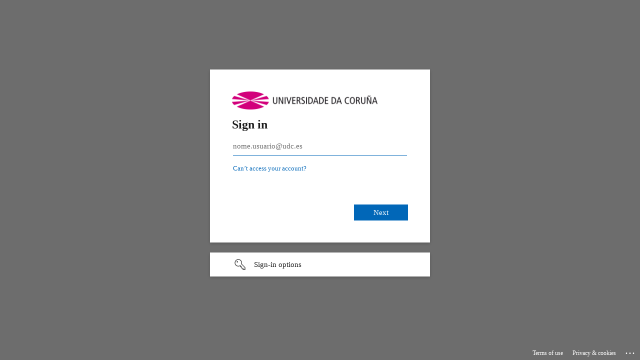

--- FILE ---
content_type: text/html; charset=utf-8
request_url: https://login.microsoftonline.com/cea1ea3e-60b2-4f75-a6c2-a6022e8f961b/oauth2/authorize?response_type=code&redirect_uri=https%3A%2F%2Fcas-saml.udc.es%2Flogin%2FAzure&state=TST-75682-nwRK9SCmoOCGdeqNZKCS2ysFZPMbBk6X&client_id=46efce88-48d9-4a56-a297-61f51ec9934d&scope=openid+profile&sso_reload=true
body_size: 15013
content:


<!-- Copyright (C) Microsoft Corporation. All rights reserved. -->
<!DOCTYPE html>
<html dir="ltr" class="" lang="en">
<head>
    <title>Sign in to your account</title>
    <meta http-equiv="Content-Type" content="text/html; charset=UTF-8">
    <meta http-equiv="X-UA-Compatible" content="IE=edge">
    <meta name="viewport" content="width=device-width, initial-scale=1.0, maximum-scale=2.0, user-scalable=yes">
    <meta http-equiv="Pragma" content="no-cache">
    <meta http-equiv="Expires" content="-1">
    <link rel="preconnect" href="https://aadcdn.msftauth.net" crossorigin>
<meta http-equiv="x-dns-prefetch-control" content="on">
<link rel="dns-prefetch" href="//aadcdn.msftauth.net">
<link rel="dns-prefetch" href="//aadcdn.msauth.net">

    <meta name="PageID" content="ConvergedSignIn" />
    <meta name="SiteID" content="" />
    <meta name="ReqLC" content="1033" />
    <meta name="LocLC" content="en-US" />


        <meta name="format-detection" content="telephone=no" />

    <noscript>
        <meta http-equiv="Refresh" content="0; URL=https://login.microsoftonline.com/jsdisabled" />
    </noscript>

    
    
<meta name="robots" content="none" />

<script type="text/javascript" nonce='2bi5MPfTsLUeTYE_tqYGDA'>//<![CDATA[
$Config={"fShowPersistentCookiesWarning":false,"urlMsaSignUp":"https://login.live.com/oauth20_authorize.srf?scope=openid+profile+email+offline_access\u0026response_type=code\u0026client_id=51483342-085c-4d86-bf88-cf50c7252078\u0026response_mode=form_post\u0026redirect_uri=https%3a%2f%2flogin.microsoftonline.com%2fcommon%2ffederation%2foauth2msa\u0026state=[base64]\u0026estsfed=1\u0026uaid=5931d7c1c4bd430e9d27030757d01e17\u0026signup=1\u0026lw=1\u0026fl=easi2\u0026fci=46efce88-48d9-4a56-a297-61f51ec9934d","urlMsaLogout":"https://login.live.com/logout.srf?iframed_by=https%3a%2f%2flogin.microsoftonline.com","urlOtherIdpForget":"https://login.live.com/forgetme.srf?iframed_by=https%3a%2f%2flogin.microsoftonline.com","showCantAccessAccountLink":true,"arrExternalTrustedRealmFederatedIdps":[{"IdpType":400,"IdpSignInUrl":"https://login.live.com/oauth20_authorize.srf?scope=openid+profile+email+offline_access\u0026response_type=code\u0026client_id=51483342-085c-4d86-bf88-cf50c7252078\u0026response_mode=form_post\u0026redirect_uri=https%3a%2f%2flogin.microsoftonline.com%2fcommon%2ffederation%2foauth2msa\u0026state=[base64]\u0026estsfed=1\u0026uaid=5931d7c1c4bd430e9d27030757d01e17\u0026fci=46efce88-48d9-4a56-a297-61f51ec9934d\u0026idp_hint=github.com","DisplayName":"GitHub","Promoted":false}],"fEnableShowResendCode":true,"iShowResendCodeDelay":90000,"sSMSCtryPhoneData":"AF~Afghanistan~93!!!AX~Åland Islands~358!!!AL~Albania~355!!!DZ~Algeria~213!!!AS~American Samoa~1!!!AD~Andorra~376!!!AO~Angola~244!!!AI~Anguilla~1!!!AG~Antigua and Barbuda~1!!!AR~Argentina~54!!!AM~Armenia~374!!!AW~Aruba~297!!!AC~Ascension Island~247!!!AU~Australia~61!!!AT~Austria~43!!!AZ~Azerbaijan~994!!!BS~Bahamas~1!!!BH~Bahrain~973!!!BD~Bangladesh~880!!!BB~Barbados~1!!!BY~Belarus~375!!!BE~Belgium~32!!!BZ~Belize~501!!!BJ~Benin~229!!!BM~Bermuda~1!!!BT~Bhutan~975!!!BO~Bolivia~591!!!BQ~Bonaire~599!!!BA~Bosnia and Herzegovina~387!!!BW~Botswana~267!!!BR~Brazil~55!!!IO~British Indian Ocean Territory~246!!!VG~British Virgin Islands~1!!!BN~Brunei~673!!!BG~Bulgaria~359!!!BF~Burkina Faso~226!!!BI~Burundi~257!!!CV~Cabo Verde~238!!!KH~Cambodia~855!!!CM~Cameroon~237!!!CA~Canada~1!!!KY~Cayman Islands~1!!!CF~Central African Republic~236!!!TD~Chad~235!!!CL~Chile~56!!!CN~China~86!!!CX~Christmas Island~61!!!CC~Cocos (Keeling) Islands~61!!!CO~Colombia~57!!!KM~Comoros~269!!!CG~Congo~242!!!CD~Congo (DRC)~243!!!CK~Cook Islands~682!!!CR~Costa Rica~506!!!CI~Côte d\u0027Ivoire~225!!!HR~Croatia~385!!!CU~Cuba~53!!!CW~Curaçao~599!!!CY~Cyprus~357!!!CZ~Czechia~420!!!DK~Denmark~45!!!DJ~Djibouti~253!!!DM~Dominica~1!!!DO~Dominican Republic~1!!!EC~Ecuador~593!!!EG~Egypt~20!!!SV~El Salvador~503!!!GQ~Equatorial Guinea~240!!!ER~Eritrea~291!!!EE~Estonia~372!!!ET~Ethiopia~251!!!FK~Falkland Islands~500!!!FO~Faroe Islands~298!!!FJ~Fiji~679!!!FI~Finland~358!!!FR~France~33!!!GF~French Guiana~594!!!PF~French Polynesia~689!!!GA~Gabon~241!!!GM~Gambia~220!!!GE~Georgia~995!!!DE~Germany~49!!!GH~Ghana~233!!!GI~Gibraltar~350!!!GR~Greece~30!!!GL~Greenland~299!!!GD~Grenada~1!!!GP~Guadeloupe~590!!!GU~Guam~1!!!GT~Guatemala~502!!!GG~Guernsey~44!!!GN~Guinea~224!!!GW~Guinea-Bissau~245!!!GY~Guyana~592!!!HT~Haiti~509!!!HN~Honduras~504!!!HK~Hong Kong SAR~852!!!HU~Hungary~36!!!IS~Iceland~354!!!IN~India~91!!!ID~Indonesia~62!!!IR~Iran~98!!!IQ~Iraq~964!!!IE~Ireland~353!!!IM~Isle of Man~44!!!IL~Israel~972!!!IT~Italy~39!!!JM~Jamaica~1!!!JP~Japan~81!!!JE~Jersey~44!!!JO~Jordan~962!!!KZ~Kazakhstan~7!!!KE~Kenya~254!!!KI~Kiribati~686!!!KR~Korea~82!!!KW~Kuwait~965!!!KG~Kyrgyzstan~996!!!LA~Laos~856!!!LV~Latvia~371!!!LB~Lebanon~961!!!LS~Lesotho~266!!!LR~Liberia~231!!!LY~Libya~218!!!LI~Liechtenstein~423!!!LT~Lithuania~370!!!LU~Luxembourg~352!!!MO~Macao SAR~853!!!MG~Madagascar~261!!!MW~Malawi~265!!!MY~Malaysia~60!!!MV~Maldives~960!!!ML~Mali~223!!!MT~Malta~356!!!MH~Marshall Islands~692!!!MQ~Martinique~596!!!MR~Mauritania~222!!!MU~Mauritius~230!!!YT~Mayotte~262!!!MX~Mexico~52!!!FM~Micronesia~691!!!MD~Moldova~373!!!MC~Monaco~377!!!MN~Mongolia~976!!!ME~Montenegro~382!!!MS~Montserrat~1!!!MA~Morocco~212!!!MZ~Mozambique~258!!!MM~Myanmar~95!!!NA~Namibia~264!!!NR~Nauru~674!!!NP~Nepal~977!!!NL~Netherlands~31!!!NC~New Caledonia~687!!!NZ~New Zealand~64!!!NI~Nicaragua~505!!!NE~Niger~227!!!NG~Nigeria~234!!!NU~Niue~683!!!NF~Norfolk Island~672!!!KP~North Korea~850!!!MK~North Macedonia~389!!!MP~Northern Mariana Islands~1!!!NO~Norway~47!!!OM~Oman~968!!!PK~Pakistan~92!!!PW~Palau~680!!!PS~Palestinian Authority~970!!!PA~Panama~507!!!PG~Papua New Guinea~675!!!PY~Paraguay~595!!!PE~Peru~51!!!PH~Philippines~63!!!PL~Poland~48!!!PT~Portugal~351!!!PR~Puerto Rico~1!!!QA~Qatar~974!!!RE~Réunion~262!!!RO~Romania~40!!!RU~Russia~7!!!RW~Rwanda~250!!!BL~Saint Barthélemy~590!!!KN~Saint Kitts and Nevis~1!!!LC~Saint Lucia~1!!!MF~Saint Martin~590!!!PM~Saint Pierre and Miquelon~508!!!VC~Saint Vincent and the Grenadines~1!!!WS~Samoa~685!!!SM~San Marino~378!!!ST~São Tomé and Príncipe~239!!!SA~Saudi Arabia~966!!!SN~Senegal~221!!!RS~Serbia~381!!!SC~Seychelles~248!!!SL~Sierra Leone~232!!!SG~Singapore~65!!!SX~Sint Maarten~1!!!SK~Slovakia~421!!!SI~Slovenia~386!!!SB~Solomon Islands~677!!!SO~Somalia~252!!!ZA~South Africa~27!!!SS~South Sudan~211!!!ES~Spain~34!!!LK~Sri Lanka~94!!!SH~St Helena, Ascension, and Tristan da Cunha~290!!!SD~Sudan~249!!!SR~Suriname~597!!!SJ~Svalbard~47!!!SZ~Swaziland~268!!!SE~Sweden~46!!!CH~Switzerland~41!!!SY~Syria~963!!!TW~Taiwan~886!!!TJ~Tajikistan~992!!!TZ~Tanzania~255!!!TH~Thailand~66!!!TL~Timor-Leste~670!!!TG~Togo~228!!!TK~Tokelau~690!!!TO~Tonga~676!!!TT~Trinidad and Tobago~1!!!TA~Tristan da Cunha~290!!!TN~Tunisia~216!!!TR~Turkey~90!!!TM~Turkmenistan~993!!!TC~Turks and Caicos Islands~1!!!TV~Tuvalu~688!!!VI~U.S. Virgin Islands~1!!!UG~Uganda~256!!!UA~Ukraine~380!!!AE~United Arab Emirates~971!!!GB~United Kingdom~44!!!US~United States~1!!!UY~Uruguay~598!!!UZ~Uzbekistan~998!!!VU~Vanuatu~678!!!VA~Vatican City~39!!!VE~Venezuela~58!!!VN~Vietnam~84!!!WF~Wallis and Futuna~681!!!YE~Yemen~967!!!ZM~Zambia~260!!!ZW~Zimbabwe~263","fUseInlinePhoneNumber":true,"fDetectBrowserCapabilities":true,"fUseMinHeight":true,"fShouldSupportTargetCredentialForRecovery":true,"fAvoidNewOtcGenerationWhenAlreadySent":true,"fUseCertificateInterstitialView":true,"fIsPasskeySupportEnabled":true,"arrPromotedFedCredTypes":[],"fShowUserAlreadyExistErrorHandling":true,"fBlockOnAppleEmailClaimError":true,"fIsVerifiableCredentialsSupportEnabled":true,"iVerifiableCredentialPresentationPollingIntervalSeconds":0.5,"iVerifiableCredentialPresentationPollingTimeoutSeconds":300,"fIsQrPinEnabled":true,"fPasskeyAssertionRedirect":true,"fFixUrlExternalIdpFederation":true,"fEnableBackButtonBugFix":true,"fEnableTotalLossRecovery":true,"fUpdatePromotedCredTypesOrder":true,"fUseNewPromotedCredsComponent":true,"urlSessionState":"https://login.microsoftonline.com/common/DeviceCodeStatus","urlResetPassword":"https://passwordreset.microsoftonline.com/?ru=https%3a%2f%2flogin.microsoftonline.com%2fcea1ea3e-60b2-4f75-a6c2-a6022e8f961b%2freprocess%3fctx%[base64]\u0026mkt=en-US\u0026hosted=0\u0026device_platform=macOS","urlMsaResetPassword":"https://account.live.com/password/reset?wreply=https%3a%2f%2flogin.microsoftonline.com%2fcea1ea3e-60b2-4f75-a6c2-a6022e8f961b%2freprocess%3fctx%[base64]\u0026mkt=en-US","fFixUrlResetPassword":true,"urlGetCredentialType":"https://login.microsoftonline.com/common/GetCredentialType?mkt=en-US","urlGetRecoveryCredentialType":"https://login.microsoftonline.com/common/getrecoverycredentialtype?mkt=en-US","urlGetOneTimeCode":"https://login.microsoftonline.com/common/GetOneTimeCode","urlLogout":"https://login.microsoftonline.com/cea1ea3e-60b2-4f75-a6c2-a6022e8f961b/uxlogout","urlForget":"https://login.microsoftonline.com/forgetuser","urlDisambigRename":"https://go.microsoft.com/fwlink/p/?LinkID=733247","urlGoToAADError":"https://login.live.com/oauth20_authorize.srf?scope=openid+profile+email+offline_access\u0026response_type=code\u0026client_id=51483342-085c-4d86-bf88-cf50c7252078\u0026response_mode=form_post\u0026redirect_uri=https%3a%2f%2flogin.microsoftonline.com%2fcommon%2ffederation%2foauth2msa\u0026state=[base64]\u0026estsfed=1\u0026uaid=5931d7c1c4bd430e9d27030757d01e17\u0026fci=46efce88-48d9-4a56-a297-61f51ec9934d","urlDeviceFingerprinting":"","urlPIAEndAuth":"https://login.microsoftonline.com/common/PIA/EndAuth","urlStartTlr":"https://login.microsoftonline.com/cea1ea3e-60b2-4f75-a6c2-a6022e8f961b/tlr/start","fKMSIEnabled":false,"iLoginMode":1,"fAllowPhoneSignIn":true,"fAllowPhoneInput":true,"fAllowSkypeNameLogin":true,"iMaxPollErrors":5,"iPollingTimeout":300,"srsSuccess":true,"fShowSwitchUser":true,"arrValErrs":["50058"],"sErrorCode":"50058","sWAMExtension":"ppnbnpeolgkicgegkbkbjmhlideopiji","sWAMChannel":"53ee284d-920a-4b59-9d30-a60315b26836","sErrTxt":"","sResetPasswordPrefillParam":"username","onPremPasswordValidationConfig":{"isUserRealmPrecheckEnabled":true},"fSwitchDisambig":true,"iRemoteNgcPollingType":2,"fUseNewNoPasswordTypes":true,"urlAadSignup":"https://signup.microsoft.com/signup?sku=teams_commercial_trial\u0026origin=ests\u0026culture=en-US","urlTenantedEndpointFormat":"https://login.microsoftonline.com/{0}/oauth2/authorize?response_type=code\u0026redirect_uri=https%3a%2f%2fcas-saml.udc.es%2flogin%2fAzure\u0026state=TST-75682-nwRK9SCmoOCGdeqNZKCS2ysFZPMbBk6X\u0026client_id=46efce88-48d9-4a56-a297-61f51ec9934d\u0026scope=openid+profile\u0026sso_reload=true\u0026allowbacktocommon=True","sCloudInstanceName":"microsoftonline.com","fShowSignInOptionsAsButton":true,"fUseNewPhoneSignInError":true,"fIsUpdatedAutocompleteEnabled":true,"fActivateFocusOnApprovalNumberRemoteNGC":true,"fIsPasskey":true,"fEnableDFPIntegration":true,"fEnableCenterFocusedApprovalNumber":true,"fShowPassKeyErrorUCP":true,"fFixPhoneDisambigSignupRedirect":true,"fEnableQrCodeA11YFixes":true,"fEnablePasskeyAwpError":true,"fEnableAuthenticatorTimeoutFix":true,"fEnablePasskeyAutofillUI":true,"sCrossDomainCanary":"[base64]","arrExcludedDisplayNames":["unknown"],"fFixShowRevealPassword":true,"fRemoveTLRFragment":true,"iMaxStackForKnockoutAsyncComponents":10000,"fShowButtons":true,"urlCdn":"https://aadcdn.msftauth.net/shared/1.0/","urlDefaultFavicon":"https://aadcdn.msftauth.net/shared/1.0/content/images/favicon_a_eupayfgghqiai7k9sol6lg2.ico","urlFooterTOU":"https://www.microsoft.com/en-US/servicesagreement/","urlFooterPrivacy":"https://privacy.microsoft.com/en-US/privacystatement","urlPost":"https://login.microsoftonline.com/cea1ea3e-60b2-4f75-a6c2-a6022e8f961b/login","urlPostAad":"https://login.microsoftonline.com/cea1ea3e-60b2-4f75-a6c2-a6022e8f961b/login","urlPostMsa":"https://login.live.com/ppsecure/partnerpost.srf?scope=openid+profile+email+offline_access\u0026response_type=code\u0026client_id=51483342-085c-4d86-bf88-cf50c7252078\u0026response_mode=form_post\u0026redirect_uri=https%3a%2f%2flogin.microsoftonline.com%2fcommon%2ffederation%2foauth2msa\u0026state=[base64]\u0026flow=fido\u0026estsfed=1\u0026uaid=5931d7c1c4bd430e9d27030757d01e17\u0026fci=46efce88-48d9-4a56-a297-61f51ec9934d","urlRefresh":"https://login.microsoftonline.com/cea1ea3e-60b2-4f75-a6c2-a6022e8f961b/reprocess?ctx=[base64]","urlCancel":"https://cas-saml.udc.es/login/Azure?error=access_denied\u0026error_subcode=cancel\u0026state=TST-75682-nwRK9SCmoOCGdeqNZKCS2ysFZPMbBk6X","urlResume":"https://login.microsoftonline.com/cea1ea3e-60b2-4f75-a6c2-a6022e8f961b/resume?ctx=[base64]","iPawnIcon":0,"iPollingInterval":1,"sPOST_Username":"","fEnableNumberMatching":true,"sFT":"[base64]","sFTName":"flowToken","sSessionIdentifierName":"code","sCtx":"[base64]","iProductIcon":-1,"fEnableOneDSClientTelemetry":true,"staticTenantBranding":[{"Locale":0,"BannerLogo":"https://aadcdn.msftauthimages.net/c1c6b6c8-kxlbrtjrpb4tbnewk9vu-tj01trm1n48nuugvb1grq0/logintenantbranding/0/bannerlogo?ts=637814103696103543","Illustration":"https://aadcdn.msftauthimages.net/c1c6b6c8-kxlbrtjrpb4tbnewk9vu-tj01trm1n48nuugvb1grq0/logintenantbranding/0/illustration?ts=637813926024780730","UserIdLabel":"nome.usuario@udc.es","KeepMeSignedInDisabled":false,"UseTransparentLightBox":false}],"oAppCobranding":{},"iBackgroundImage":4,"arrSessions":[],"fApplicationInsightsEnabled":false,"iApplicationInsightsEnabledPercentage":0,"urlSetDebugMode":"https://login.microsoftonline.com/common/debugmode","fEnableCssAnimation":true,"fDisableAnimationIfAnimationEndUnsupported":true,"fAllowGrayOutLightBox":true,"fUseMsaSessionState":true,"fIsRemoteNGCSupported":true,"desktopSsoConfig":{"isEdgeAnaheimAllowed":true,"iwaEndpointUrlFormat":"https://autologon.microsoftazuread-sso.com/{0}/winauth/sso?client-request-id=5931d7c1-c4bd-430e-9d27-030757d01e17","iwaSsoProbeUrlFormat":"https://autologon.microsoftazuread-sso.com/{0}/winauth/ssoprobe?client-request-id=5931d7c1-c4bd-430e-9d27-030757d01e17","iwaIFrameUrlFormat":"https://autologon.microsoftazuread-sso.com/{0}/winauth/iframe?client-request-id=5931d7c1-c4bd-430e-9d27-030757d01e17\u0026isAdalRequest=False","iwaRequestTimeoutInMs":10000,"startDesktopSsoOnPageLoad":false,"progressAnimationTimeout":10000,"isEdgeAllowed":false,"minDssoEdgeVersion":"17","isSafariAllowed":true,"redirectUri":"https://cas-saml.udc.es/login/Azure?error=interaction_required\u0026error_description=Seamless+single+sign+on+failed+for+the+user.+This+can+happen+if+the+user+is+unable+to+access+on+premises+AD+or+intranet+zone+is+not+configured+correctly+Trace+ID%3a+e6b86cf6-975d-4c64-bb9f-264653cc0700+Correlation+ID%3a+5931d7c1-c4bd-430e-9d27-030757d01e17+Timestamp%3a+2026-01-15+09%3a31%3a10Z\u0026state=TST-75682-nwRK9SCmoOCGdeqNZKCS2ysFZPMbBk6X","isIEAllowedForSsoProbe":true,"edgeRedirectUri":"https://autologon.microsoftazuread-sso.com/cea1ea3e-60b2-4f75-a6c2-a6022e8f961b/winauth/sso/edgeredirect?client-request-id=5931d7c1-c4bd-430e-9d27-030757d01e17\u0026origin=login.microsoftonline.com\u0026is_redirected=1","isFlowTokenPassedInEdge":true},"urlLogin":"https://login.microsoftonline.com/cea1ea3e-60b2-4f75-a6c2-a6022e8f961b/reprocess?ctx=[base64]","urlDssoStatus":"https://login.microsoftonline.com/common/instrumentation/dssostatus","iSessionPullType":2,"fUseSameSite":true,"iAllowedIdentities":2,"uiflavor":1001,"urlFidoHelp":"https://go.microsoft.com/fwlink/?linkid=2013738","fShouldPlatformKeyBeSuppressed":true,"urlFidoLogin":"https://login.microsoft.com/cea1ea3e-60b2-4f75-a6c2-a6022e8f961b/fido/get?uiflavor=Web","fIsFidoSupported":true,"fLoadStringCustomizationPromises":true,"fUseAlternateTextForSwitchToCredPickerLink":true,"fOfflineAccountVisible":false,"fEnableUserStateFix":true,"fAccessPassSupported":true,"fShowAccessPassPeek":true,"fUpdateSessionPollingLogic":true,"fEnableShowPickerCredObservable":true,"fFetchSessionsSkipDsso":true,"fIsCiamUserFlowUxNewLogicEnabled":true,"fUseNonMicrosoftDefaultBrandingForCiam":true,"sCompanyDisplayName":"Universidade da Coru\u0026#241;a","fRemoveCustomCss":true,"fFixUICrashForApiRequestHandler":true,"fShowUpdatedKoreanPrivacyFooter":true,"fUsePostCssHotfix":true,"fFixUserFlowBranding":true,"fIsQrCodePinSupported":true,"fEnablePasskeyNullFix":true,"fEnableRefreshCookiesFix":true,"fEnableWebNativeBridgeInterstitialUx":true,"fEnableWindowParentingFix":true,"fEnableNativeBridgeErrors":true,"urlAcmaServerPath":"https://login.microsoftonline.com","sTenantId":"cea1ea3e-60b2-4f75-a6c2-a6022e8f961b","sMkt":"en-US","fIsDesktop":true,"fUpdateConfigInit":true,"fLogDisallowedCssProperties":true,"fDisallowExternalFonts":true,"sFidoChallenge":"O.eyJ0eXAiOiJKV1QiLCJhbGciOiJSUzI1NiIsIng1dCI6IlBjWDk4R1g0MjBUMVg2c0JEa3poUW1xZ3dNVSJ9.eyJhdWQiOiJ1cm46bWljcm9zb2Z0OmZpZG86Y2hhbGxlbmdlIiwiaXNzIjoiaHR0cHM6Ly9sb2dpbi5taWNyb3NvZnQuY29tIiwiaWF0IjoxNzY4NDY5NDcwLCJuYmYiOjE3Njg0Njk0NzAsImV4cCI6MTc2ODQ2OTc3MH0.[base64]","scid":1013,"hpgact":1800,"hpgid":1104,"pgid":"ConvergedSignIn","apiCanary":"[base64]","canary":"Bv7nZcfdhUPFxwEDjFrdMCi1/zAdKjMjAc+LI201VK4=3:1:CANARY:FKePpuC0JVLOLleLmV9iFyUS6KPN+v5zNrrC/32meVE=","sCanaryTokenName":"canary","fSkipRenderingNewCanaryToken":false,"fEnableNewCsrfProtection":true,"correlationId":"5931d7c1-c4bd-430e-9d27-030757d01e17","sessionId":"e6b86cf6-975d-4c64-bb9f-264653cc0700","sRingId":"R4","locale":{"mkt":"en-US","lcid":1033},"slMaxRetry":2,"slReportFailure":true,"strings":{"desktopsso":{"authenticatingmessage":"Trying to sign you in"}},"enums":{"ClientMetricsModes":{"None":0,"SubmitOnPost":1,"SubmitOnRedirect":2,"InstrumentPlt":4}},"urls":{"instr":{"pageload":"https://login.microsoftonline.com/common/instrumentation/reportpageload","dssostatus":"https://login.microsoftonline.com/common/instrumentation/dssostatus"}},"browser":{"ltr":1,"Chrome":1,"_Mac":1,"_M131":1,"_D0":1,"Full":1,"RE_WebKit":1,"b":{"name":"Chrome","major":131,"minor":0},"os":{"name":"OSX","version":"10.15.7"},"V":"131.0"},"watson":{"url":"/common/handlers/watson","bundle":"https://aadcdn.msftauth.net/ests/2.1/content/cdnbundles/watson.min_q5ptmu8aniymd4ftuqdkda2.js","sbundle":"https://aadcdn.msftauth.net/ests/2.1/content/cdnbundles/watsonsupportwithjquery.3.5.min_dc940oomzau4rsu8qesnvg2.js","fbundle":"https://aadcdn.msftauth.net/ests/2.1/content/cdnbundles/frameworksupport.min_oadrnc13magb009k4d20lg2.js","resetErrorPeriod":5,"maxCorsErrors":-1,"maxInjectErrors":5,"maxErrors":10,"maxTotalErrors":3,"expSrcs":["https://login.microsoftonline.com","https://aadcdn.msauth.net/","https://aadcdn.msftauth.net/",".login.microsoftonline.com"],"envErrorRedirect":true,"envErrorUrl":"/common/handlers/enverror"},"loader":{"cdnRoots":["https://aadcdn.msauth.net/","https://aadcdn.msftauth.net/"],"logByThrowing":true,"tenantBrandingCdnRoots":["aadcdn.msauthimages.net","aadcdn.msftauthimages.net"]},"serverDetails":{"slc":"ProdSlices","dc":"FRC","ri":"PA1XXXX","ver":{"v":[2,1,23173,3]},"rt":"2026-01-15T09:31:10","et":27},"clientEvents":{"enabled":true,"telemetryEnabled":true,"useOneDSEventApi":true,"flush":60000,"autoPost":true,"autoPostDelay":1000,"minEvents":1,"maxEvents":1,"pltDelay":500,"appInsightsConfig":{"instrumentationKey":"b0c252808e614e949086e019ae1cb300-e0c02060-e3b3-4965-bd7c-415e1a7a9fde-6951","webAnalyticsConfiguration":{"autoCapture":{"jsError":true}}},"defaultEventName":"IDUX_ESTSClientTelemetryEvent_WebWatson","serviceID":3,"endpointUrl":"https://eu-mobile.events.data.microsoft.com/OneCollector/1.0/"},"fApplyAsciiRegexOnInput":true,"country":"US","fBreakBrandingSigninString":true,"bsso":{"states":{"START":"start","INPROGRESS":"in-progress","END":"end","END_SSO":"end-sso","END_USERS":"end-users"},"nonce":"AwABEgEAAAADAOz_BQD0_6s8YCobdULH7rZShrtSwx1Nwr4u5j5IJhwRHy2Sm-L9VJGQ9gPzJliIPkfW7LgHGZLfah1NGEbkvOYiBjsHc7IgAA","overallTimeoutMs":4000,"telemetry":{"type":"ChromeSsoTelemetry","nonce":"AwABDwEAAAADAOz_BQD0_0pF1ROYb9zmeGNbl6zl4ZA29tovDhQ2SplfvDmcV4PGPpKeV8dxDhkDSHdlaYy7Yg2-DZNshhcGxfaBQpAabX2W-BLU5RTL2Gc9eP-1tddaIAA","reportStates":[]},"redirectEndStates":["end"],"cookieNames":{"aadSso":"AADSSO","winSso":"ESTSSSO","ssoTiles":"ESTSSSOTILES","ssoPulled":"SSOCOOKIEPULLED","userList":"ESTSUSERLIST"},"type":"chrome","reason":"Pull suppressed because it was already attempted and the current URL was reloaded."},"urlNoCookies":"https://login.microsoftonline.com/cookiesdisabled","fTrimChromeBssoUrl":true,"inlineMode":5,"fShowCopyDebugDetailsLink":true,"fTenantBrandingCdnAddEventHandlers":true,"fAddTryCatchForIFrameRedirects":true};
//]]></script> 
<script type="text/javascript" nonce='2bi5MPfTsLUeTYE_tqYGDA'>//<![CDATA[
!function(){var e=window,r=e.$Debug=e.$Debug||{},t=e.$Config||{};if(!r.appendLog){var n=[],o=0;r.appendLog=function(e){var r=t.maxDebugLog||25,i=(new Date).toUTCString()+":"+e;n.push(o+":"+i),n.length>r&&n.shift(),o++},r.getLogs=function(){return n}}}(),function(){function e(e,r){function t(i){var a=e[i];if(i<n-1){return void(o.r[a]?t(i+1):o.when(a,function(){t(i+1)}))}r(a)}var n=e.length;t(0)}function r(e,r,i){function a(){var e=!!s.method,o=e?s.method:i[0],a=s.extraArgs||[],u=n.$WebWatson;try{
var c=t(i,!e);if(a&&a.length>0){for(var d=a.length,l=0;l<d;l++){c.push(a[l])}}o.apply(r,c)}catch(e){return void(u&&u.submitFromException&&u.submitFromException(e))}}var s=o.r&&o.r[e];return r=r||this,s&&(s.skipTimeout?a():n.setTimeout(a,0)),s}function t(e,r){return Array.prototype.slice.call(e,r?1:0)}var n=window;n.$Do||(n.$Do={"q":[],"r":[],"removeItems":[],"lock":0,"o":[]});var o=n.$Do;o.when=function(t,n){function i(e){r(e,a,s)||o.q.push({"id":e,"c":a,"a":s})}var a=0,s=[],u=1;"function"==typeof n||(a=n,
u=2);for(var c=u;c<arguments.length;c++){s.push(arguments[c])}t instanceof Array?e(t,i):i(t)},o.register=function(e,t,n){if(!o.r[e]){o.o.push(e);var i={};if(t&&(i.method=t),n&&(i.skipTimeout=n),arguments&&arguments.length>3){i.extraArgs=[];for(var a=3;a<arguments.length;a++){i.extraArgs.push(arguments[a])}}o.r[e]=i,o.lock++;try{for(var s=0;s<o.q.length;s++){var u=o.q[s];u.id==e&&r(e,u.c,u.a)&&o.removeItems.push(u)}}catch(e){throw e}finally{if(0===--o.lock){for(var c=0;c<o.removeItems.length;c++){
for(var d=o.removeItems[c],l=0;l<o.q.length;l++){if(o.q[l]===d){o.q.splice(l,1);break}}}o.removeItems=[]}}}},o.unregister=function(e){o.r[e]&&delete o.r[e]}}(),function(e,r){function t(){if(!a){if(!r.body){return void setTimeout(t)}a=!0,e.$Do.register("doc.ready",0,!0)}}function n(){if(!s){if(!r.body){return void setTimeout(n)}t(),s=!0,e.$Do.register("doc.load",0,!0),i()}}function o(e){(r.addEventListener||"load"===e.type||"complete"===r.readyState)&&t()}function i(){
r.addEventListener?(r.removeEventListener("DOMContentLoaded",o,!1),e.removeEventListener("load",n,!1)):r.attachEvent&&(r.detachEvent("onreadystatechange",o),e.detachEvent("onload",n))}var a=!1,s=!1;if("complete"===r.readyState){return void setTimeout(n)}!function(){r.addEventListener?(r.addEventListener("DOMContentLoaded",o,!1),e.addEventListener("load",n,!1)):r.attachEvent&&(r.attachEvent("onreadystatechange",o),e.attachEvent("onload",n))}()}(window,document),function(){function e(){
return f.$Config||f.ServerData||{}}function r(e,r){var t=f.$Debug;t&&t.appendLog&&(r&&(e+=" '"+(r.src||r.href||"")+"'",e+=", id:"+(r.id||""),e+=", async:"+(r.async||""),e+=", defer:"+(r.defer||"")),t.appendLog(e))}function t(){var e=f.$B;if(void 0===d){if(e){d=e.IE}else{var r=f.navigator.userAgent;d=-1!==r.indexOf("MSIE ")||-1!==r.indexOf("Trident/")}}return d}function n(){var e=f.$B;if(void 0===l){if(e){l=e.RE_Edge}else{var r=f.navigator.userAgent;l=-1!==r.indexOf("Edge")}}return l}function o(e){
var r=e.indexOf("?"),t=r>-1?r:e.length,n=e.lastIndexOf(".",t);return e.substring(n,n+v.length).toLowerCase()===v}function i(){var r=e();return(r.loader||{}).slReportFailure||r.slReportFailure||!1}function a(){return(e().loader||{}).redirectToErrorPageOnLoadFailure||!1}function s(){return(e().loader||{}).logByThrowing||!1}function u(e){if(!t()&&!n()){return!1}var r=e.src||e.href||"";if(!r){return!0}if(o(r)){var i,a,s;try{i=e.sheet,a=i&&i.cssRules,s=!1}catch(e){s=!0}if(i&&!a&&s){return!0}
if(i&&a&&0===a.length){return!0}}return!1}function c(){function t(e){g.getElementsByTagName("head")[0].appendChild(e)}function n(e,r,t,n){var u=null;return u=o(e)?i(e):"script"===n.toLowerCase()?a(e):s(e,n),r&&(u.id=r),"function"==typeof u.setAttribute&&(u.setAttribute("crossorigin","anonymous"),t&&"string"==typeof t&&u.setAttribute("integrity",t)),u}function i(e){var r=g.createElement("link");return r.rel="stylesheet",r.type="text/css",r.href=e,r}function a(e){
var r=g.createElement("script"),t=g.querySelector("script[nonce]");if(r.type="text/javascript",r.src=e,r.defer=!1,r.async=!1,t){var n=t.nonce||t.getAttribute("nonce");r.setAttribute("nonce",n)}return r}function s(e,r){var t=g.createElement(r);return t.src=e,t}function d(e,r){if(e&&e.length>0&&r){for(var t=0;t<e.length;t++){if(-1!==r.indexOf(e[t])){return!0}}}return!1}function l(r){if(e().fTenantBrandingCdnAddEventHandlers){var t=d(E,r)?E:b;if(!(t&&t.length>1)){return r}for(var n=0;n<t.length;n++){
if(-1!==r.indexOf(t[n])){var o=t[n+1<t.length?n+1:0],i=r.substring(t[n].length);return"https://"!==t[n].substring(0,"https://".length)&&(o="https://"+o,i=i.substring("https://".length)),o+i}}return r}if(!(b&&b.length>1)){return r}for(var a=0;a<b.length;a++){if(0===r.indexOf(b[a])){return b[a+1<b.length?a+1:0]+r.substring(b[a].length)}}return r}function f(e,t,n,o){if(r("[$Loader]: "+(L.failMessage||"Failed"),o),w[e].retry<y){return w[e].retry++,h(e,t,n),void c._ReportFailure(w[e].retry,w[e].srcPath)}n&&n()}
function v(e,t,n,o){if(u(o)){return f(e,t,n,o)}r("[$Loader]: "+(L.successMessage||"Loaded"),o),h(e+1,t,n);var i=w[e].onSuccess;"function"==typeof i&&i(w[e].srcPath)}function h(e,o,i){if(e<w.length){var a=w[e];if(!a||!a.srcPath){return void h(e+1,o,i)}a.retry>0&&(a.srcPath=l(a.srcPath),a.origId||(a.origId=a.id),a.id=a.origId+"_Retry_"+a.retry);var s=n(a.srcPath,a.id,a.integrity,a.tagName);s.onload=function(){v(e,o,i,s)},s.onerror=function(){f(e,o,i,s)},s.onreadystatechange=function(){
"loaded"===s.readyState?setTimeout(function(){v(e,o,i,s)},500):"complete"===s.readyState&&v(e,o,i,s)},t(s),r("[$Loader]: Loading '"+(a.srcPath||"")+"', id:"+(a.id||""))}else{o&&o()}}var p=e(),y=p.slMaxRetry||2,m=p.loader||{},b=m.cdnRoots||[],E=m.tenantBrandingCdnRoots||[],L=this,w=[];L.retryOnError=!0,L.successMessage="Loaded",L.failMessage="Error",L.Add=function(e,r,t,n,o,i){e&&w.push({"srcPath":e,"id":r,"retry":n||0,"integrity":t,"tagName":o||"script","onSuccess":i})},L.AddForReload=function(e,r){
var t=e.src||e.href||"";L.Add(t,"AddForReload",e.integrity,1,e.tagName,r)},L.AddIf=function(e,r,t){e&&L.Add(r,t)},L.Load=function(e,r){h(0,e,r)}}var d,l,f=window,g=f.document,v=".css";c.On=function(e,r,t){if(!e){throw"The target element must be provided and cannot be null."}r?c.OnError(e,t):c.OnSuccess(e,t)},c.OnSuccess=function(e,t){if(!e){throw"The target element must be provided and cannot be null."}if(u(e)){return c.OnError(e,t)}var n=e.src||e.href||"",o=i(),s=a();r("[$Loader]: Loaded",e);var d=new c
;d.failMessage="Reload Failed",d.successMessage="Reload Success",d.Load(null,function(){if(o){throw"Unexpected state. ResourceLoader.Load() failed despite initial load success. ['"+n+"']"}s&&(document.location.href="/error.aspx?err=504")})},c.OnError=function(e,t){var n=e.src||e.href||"",o=i(),s=a();if(!e){throw"The target element must be provided and cannot be null."}r("[$Loader]: Failed",e);var u=new c;u.failMessage="Reload Failed",u.successMessage="Reload Success",u.AddForReload(e,t),
u.Load(null,function(){if(o){throw"Failed to load external resource ['"+n+"']"}s&&(document.location.href="/error.aspx?err=504")}),c._ReportFailure(0,n)},c._ReportFailure=function(e,r){if(s()&&!t()){throw"[Retry "+e+"] Failed to load external resource ['"+r+"'], reloading from fallback CDN endpoint"}},f.$Loader=c}(),function(){function e(){if(!E){var e=new h.$Loader;e.AddIf(!h.jQuery,y.sbundle,"WebWatson_DemandSupport"),y.sbundle=null,delete y.sbundle,e.AddIf(!h.$Api,y.fbundle,"WebWatson_DemandFramework"),
y.fbundle=null,delete y.fbundle,e.Add(y.bundle,"WebWatson_DemandLoaded"),e.Load(r,t),E=!0}}function r(){if(h.$WebWatson){if(h.$WebWatson.isProxy){return void t()}m.when("$WebWatson.full",function(){for(;b.length>0;){var e=b.shift();e&&h.$WebWatson[e.cmdName].apply(h.$WebWatson,e.args)}})}}function t(){if(!h.$WebWatson||h.$WebWatson.isProxy){if(!L&&JSON){try{var e=new XMLHttpRequest;e.open("POST",y.url),e.setRequestHeader("Accept","application/json"),
e.setRequestHeader("Content-Type","application/json; charset=UTF-8"),e.setRequestHeader("canary",p.apiCanary),e.setRequestHeader("client-request-id",p.correlationId),e.setRequestHeader("hpgid",p.hpgid||0),e.setRequestHeader("hpgact",p.hpgact||0);for(var r=-1,t=0;t<b.length;t++){if("submit"===b[t].cmdName){r=t;break}}var o=b[r]?b[r].args||[]:[],i={"sr":y.sr,"ec":"Failed to load external resource [Core Watson files]","wec":55,"idx":1,"pn":p.pgid||"","sc":p.scid||0,"hpg":p.hpgid||0,
"msg":"Failed to load external resource [Core Watson files]","url":o[1]||"","ln":0,"ad":0,"an":!1,"cs":"","sd":p.serverDetails,"ls":null,"diag":v(y)};e.send(JSON.stringify(i))}catch(e){}L=!0}y.loadErrorUrl&&window.location.assign(y.loadErrorUrl)}n()}function n(){b=[],h.$WebWatson=null}function o(r){return function(){var t=arguments;b.push({"cmdName":r,"args":t}),e()}}function i(){var e=["foundException","resetException","submit"],r=this;r.isProxy=!0;for(var t=e.length,n=0;n<t;n++){var i=e[n];i&&(r[i]=o(i))}
}function a(e,r,t,n,o,i,a){var s=h.event;return i||(i=l(o||s,a?a+2:2)),h.$Debug&&h.$Debug.appendLog&&h.$Debug.appendLog("[WebWatson]:"+(e||"")+" in "+(r||"")+" @ "+(t||"??")),$.submit(e,r,t,n,o||s,i,a)}function s(e,r){return{"signature":e,"args":r,"toString":function(){return this.signature}}}function u(e){for(var r=[],t=e.split("\n"),n=0;n<t.length;n++){r.push(s(t[n],[]))}return r}function c(e){for(var r=[],t=e.split("\n"),n=0;n<t.length;n++){var o=s(t[n],[]);t[n+1]&&(o.signature+="@"+t[n+1],n++),r.push(o)
}return r}function d(e){if(!e){return null}try{if(e.stack){return u(e.stack)}if(e.error){if(e.error.stack){return u(e.error.stack)}}else if(window.opera&&e.message){return c(e.message)}}catch(e){}return null}function l(e,r){var t=[];try{for(var n=arguments.callee;r>0;){n=n?n.caller:n,r--}for(var o=0;n&&o<w;){var i="InvalidMethod()";try{i=n.toString()}catch(e){}var a=[],u=n.args||n.arguments;if(u){for(var c=0;c<u.length;c++){a[c]=u[c]}}t.push(s(i,a)),n=n.caller,o++}}catch(e){t.push(s(e.toString(),[]))}
var l=d(e);return l&&(t.push(s("--- Error Event Stack -----------------",[])),t=t.concat(l)),t}function f(e){if(e){try{var r=/function (.{1,})\(/,t=r.exec(e.constructor.toString());return t&&t.length>1?t[1]:""}catch(e){}}return""}function g(e){if(e){try{if("string"!=typeof e&&JSON&&JSON.stringify){var r=f(e),t=JSON.stringify(e);return t&&"{}"!==t||(e.error&&(e=e.error,r=f(e)),(t=JSON.stringify(e))&&"{}"!==t||(t=e.toString())),r+":"+t}}catch(e){}}return""+(e||"")}function v(e){var r=[];try{
if(jQuery?(r.push("jQuery v:"+jQuery().jquery),jQuery.easing?r.push("jQuery.easing:"+JSON.stringify(jQuery.easing)):r.push("jQuery.easing is not defined")):r.push("jQuery is not defined"),e&&e.expectedVersion&&r.push("Expected jQuery v:"+e.expectedVersion),m){var t,n="";for(t=0;t<m.o.length;t++){n+=m.o[t]+";"}for(r.push("$Do.o["+n+"]"),n="",t=0;t<m.q.length;t++){n+=m.q[t].id+";"}r.push("$Do.q["+n+"]")}if(h.$Debug&&h.$Debug.getLogs){var o=h.$Debug.getLogs();o&&o.length>0&&(r=r.concat(o))}if(b){
for(var i=0;i<b.length;i++){var a=b[i];if(a&&"submit"===a.cmdName){try{if(JSON&&JSON.stringify){var s=JSON.stringify(a);s&&r.push(s)}}catch(e){r.push(g(e))}}}}}catch(e){r.push(g(e))}return r}var h=window,p=h.$Config||{},y=p.watson,m=h.$Do;if(!h.$WebWatson&&y){var b=[],E=!1,L=!1,w=10,$=h.$WebWatson=new i;$.CB={},$._orgErrorHandler=h.onerror,h.onerror=a,$.errorHooked=!0,m.when("jQuery.version",function(e){y.expectedVersion=e}),m.register("$WebWatson")}}(),function(){function e(e,r){
for(var t=r.split("."),n=t.length,o=0;o<n&&null!==e&&void 0!==e;){e=e[t[o++]]}return e}function r(r){var t=null;return null===u&&(u=e(i,"Constants")),null!==u&&r&&(t=e(u,r)),null===t||void 0===t?"":t.toString()}function t(t){var n=null;return null===a&&(a=e(i,"$Config.strings")),null!==a&&t&&(n=e(a,t.toLowerCase())),null!==n&&void 0!==n||(n=r(t)),null===n||void 0===n?"":n.toString()}function n(e,r){var n=null;return e&&r&&r[e]&&(n=t("errors."+r[e])),n||(n=t("errors."+e)),n||(n=t("errors."+c)),n||(n=t(c)),n}
function o(t){var n=null;return null===s&&(s=e(i,"$Config.urls")),null!==s&&t&&(n=e(s,t.toLowerCase())),null!==n&&void 0!==n||(n=r(t)),null===n||void 0===n?"":n.toString()}var i=window,a=null,s=null,u=null,c="GENERIC_ERROR";i.GetString=t,i.GetErrorString=n,i.GetUrl=o}(),function(){var e=window,r=e.$Config||{};e.$B=r.browser||{}}(),function(){function e(e,r,t){e&&e.addEventListener?e.addEventListener(r,t):e&&e.attachEvent&&e.attachEvent("on"+r,t)}function r(r,t){e(document.getElementById(r),"click",t)}
function t(r,t){var n=document.getElementsByName(r);n&&n.length>0&&e(n[0],"click",t)}var n=window;n.AddListener=e,n.ClickEventListenerById=r,n.ClickEventListenerByName=t}();
//]]></script> 
<script type="text/javascript" nonce='2bi5MPfTsLUeTYE_tqYGDA'>//<![CDATA[
!function(t,e){!function(){var n=e.getElementsByTagName("head")[0];n&&n.addEventListener&&(n.addEventListener("error",function(e){null!==e.target&&"cdn"===e.target.getAttribute("data-loader")&&t.$Loader.OnError(e.target)},!0),n.addEventListener("load",function(e){null!==e.target&&"cdn"===e.target.getAttribute("data-loader")&&t.$Loader.OnSuccess(e.target)},!0))}()}(window,document);
//]]></script>

    
        <link rel="prefetch" href="https://login.live.com/Me.htm?v=3" />
                <link rel="shortcut icon" href="https://aadcdn.msftauth.net/shared/1.0/content/images/favicon_a_eupayfgghqiai7k9sol6lg2.ico" />

    <script type="text/javascript" nonce='2bi5MPfTsLUeTYE_tqYGDA'>
        ServerData = $Config;
    </script>


    
    <link data-loader="cdn" crossorigin="anonymous" href="https://aadcdn.msftauth.net/ests/2.1/content/cdnbundles/converged.v2.login.min_kptqschdvwnh6yq41ngsjw2.css" rel="stylesheet" />


    <script data-loader="cdn" crossorigin="anonymous" src="https://aadcdn.msftauth.net/shared/1.0/content/js/ConvergedLogin_PCore_XQ1tJBpoWFcL5smH9OaMyA2.js" integrity='sha384-kq/nTOW+o66pYRgqEKsX4PB8SzqPkM9e5SJxERJpvoDSAAOR4b/jHdfTEy4Tlop9' nonce='2bi5MPfTsLUeTYE_tqYGDA'></script>

    <script data-loader="cdn" crossorigin="anonymous" src="https://aadcdn.msftauth.net/ests/2.1/content/cdnbundles/ux.converged.login.strings-en.min_h44au2mc-00supmp2ilhkg2.js" nonce='2bi5MPfTsLUeTYE_tqYGDA'></script>



</head>

<body data-bind="defineGlobals: ServerData, bodyCssClass" class="cb" style="display: none">
    <script type="text/javascript" nonce='2bi5MPfTsLUeTYE_tqYGDA'>//<![CDATA[
!function(){var e=window,s=e.document,i=e.$Config||{};if(e.self===e.top){s&&s.body&&(s.body.style.display="block")}else if(!i.allowFrame){var o,t,r,f,n,d;if(i.fAddTryCatchForIFrameRedirects){try{o=e.self.location.href,t=o.indexOf("#"),r=-1!==t,f=o.indexOf("?"),n=r?t:o.length,d=-1===f||r&&f>t?"?":"&",o=o.substr(0,n)+d+"iframe-request-id="+i.sessionId+o.substr(n),e.top.location=o}catch(e){}}else{o=e.self.location.href,t=o.indexOf("#"),r=-1!==t,f=o.indexOf("?"),n=r?t:o.length,d=-1===f||r&&f>t?"?":"&",
o=o.substr(0,n)+d+"iframe-request-id="+i.sessionId+o.substr(n),e.top.location=o}}}();
//]]></script>
    
</body>
</html>